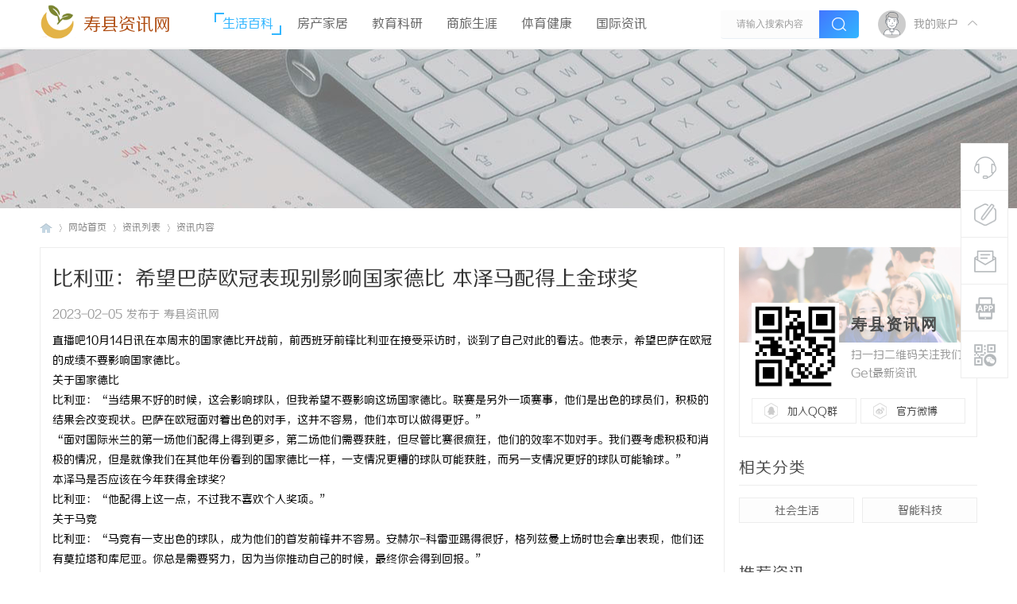

--- FILE ---
content_type: text/html; charset=UTF8
request_url: http://www.dtcukm.cn/20230205/64973359.html
body_size: 8671
content:
<!DOCTYPE html PUBLIC "-//W3C//DTD XHTML 1.0 Transitional//EN" "http://www.w3.org/TR/xhtml1/DTD/xhtml1-transitional.dtd">
<html xmlns="http://www.w3.org/1999/xhtml">
<head>
<meta http-equiv="Content-Type" content="text/html;charset=utf-8">
<title>比利亚：希望巴萨欧冠表现别影响国家德比 本泽马配得上金球奖_寿县资讯网</title>

<meta name="keywords" content="比利亚：希望巴萨欧冠表现别影响国家德比 本泽马配得上金球奖" />
<meta name="description" content="直播吧10月14日讯在本周末的国家德比开战前，前西班牙前锋比利亚在接受采访时，谈到了自己对此的看法。他表 " />
<meta name="MSSmartTagsPreventParsing" content="True" />
<meta http-equiv="MSThemeCompatible" content="Yes" />
<link rel="stylesheet" type="text/css" href="/Public/Home/T02/css/common.css" />
<link rel="stylesheet" type="text/css" href="/Public/Home/T02/css/index.css" />
<link rel="stylesheet" type="text/css" href="/Public/Home/T02/css/list.css" />
<link rel="stylesheet" type="text/css" href="/Public/Home/T02/css/view.css" />
<script src="/Public/Home/T02/js/common.js" type="text/javascript"></script>
<script type="text/javascript" src='/Public/Home/T02/js/jquery-1.8.3.min.js'></script>
 <script type="text/javascript">
        var jq=jQuery.noConflict();
     </script>
     <script src="/Public/Home/T02/js/nexactions.min.js" type="text/javascript"></script>
 <link rel="stylesheet" type="text/css" href="/Public/Home/T02/css/animate.min.css"/>
     <script>
     var wow = new WOW({boxClass: 'nexactions',});wow.init();
     </script>
     <script src="/Public/Home/T02/js/jquery.pagnation.js" type="text/javascript"></script>
 <script type="text/javascript" src='/Public/Home/T02/js/jquery.superslide.2.1.1.js'></script>
     <script type="text/javascript">
 jQuery(function(){
  jQuery('#nexGoToTop').click(function(){jQuery('html,body').animate({scrollTop:jQuery('#nextopsxx').offset().top}, 600);});})
</script>
     <script language="javascript" type="text/javascript">
function killErrors() {
return true;
}
window.onerror = killErrors;
</script>
    <!--font-face-->
    <link rel="stylesheet" type="text/css" href="/Public/Home/T02/css/style.css"/>
</head>

<body id="nv_portal" class="pg_index" onkeydown="if(event.keyCode==27) return false;">
<div id="append_parent"></div><div id="ajaxwaitid"></div>
<div class="nex_plugin_reserved">
<div class="w1180">
<div class="z">
</div>
<div class="y">
</div>
                <div class="clear"></div>
</div>
</div>
<div id="hd">
        	<div id="nextopsxx"></div>
        	<div id="nexheader">
            	                <div class="w1180">
                    <div class="nexlogo">
                    
                    <img style="float: left;width: 45px;height: 45px;" src="/Public/Home/T02/images/logo.png" border="0" /><a href="/" style="float:left;font-size:22px;margin-left: 10px;margin-top:15px;color:#af4d12;">寿县资讯网</a>
                    
                    </div>
                    <div class="nexnav">
<ul>
<li class="a"><a href="http://www.dtcukm.cn/list/1.html" hidefocus="true">生活百科</a></li><li ><a href="http://www.dtcukm.cn/list/2.html" hidefocus="true">房产家居</a></li><li ><a href="http://www.dtcukm.cn/list/3.html" hidefocus="true">教育科研</a></li><li ><a href="http://www.dtcukm.cn/list/4.html" hidefocus="true">商旅生涯</a></li><li ><a href="http://www.dtcukm.cn/list/5.html" hidefocus="true">体育健康</a></li><li ><a href="http://www.dtcukm.cn/list/6.html" hidefocus="true">国际资讯</a></li> 
</ul>
</div>
                    <div class="nexsearch">
                    	<div class="nexSearchPart">
                    <div id="scbar" class="cl">

<table cellspacing="0" cellpadding="0">
<tr>

<td><input type="text" name="srchtxt" id="scbar_txt" value="请输入搜索内容" autocomplete="off" x-webkit-speech speech /></td>
<td><button type="submit" name="searchsubmit" id="scbar_btn" sc="1" class="pn pnc" value="true"><i></i></button></td>
</tr>
</table>

</div>
<script type="text/javascript">
initSearchmenu('scbar', '');
</script>
                        </div>
                    </div>
                    <div class="nexDL_part">
                    <div class="nexlogin">                 
            	 <div class="nexmain_dls">
         	<div class="nexDL_before">
            	<div class="nexDL_unknown"><img src="/Public/Home/T02/images/default_avator1.png" /></div>
                <div class="nexDL_Bod"><span>我的账户</span></div>
                <div class="clear"></div>
                <i></i>
            </div>
            <div class="nexbd_mains">
            	<em></em>
                <div class="nexbd_mls">
                	<i></i>
                    <div class="nexdl_avator"><img src="/Public/Home/T02/images/default_avator.png" /></div>
                    <h5>寿县资讯网</h5>
                    <p>自媒体资讯干货</p>
                </div>
                <div class="nexbd_mrs">
                    <h5>亲爱的游客，欢迎！</h5>
                    <p>已有账号,请</p>
                    <div class="nexdl_x nexdl_y"><span>立即登录</span></div>
                    <p>如尚未注册？</p>
                    <div class="nexdl_x"><span>加入我们</span></div>
                </div>
                <div class="clear"></div>
            </div>
            <script type="text/javascript">
                jq(".nexDL_before").hover(
                    function(){
                        jq(this).siblings(".nexbd_mains").show();
                        },
                    function(){
                        jq(this).siblings(".nexbd_mains").hide();
                        })
                jq(".nexbd_mains").hover(
                    function(){
                        jq(this).show();
                        jq(this).siblings(".nexDL_before").addClass("nexuppers");
                        },
                    function(){
                        jq(this).hide();
                        jq(this).siblings(".nexDL_before").removeClass("nexuppers");
                        })
            </script>
        </div>	
     	    </ul>
</div>                    </div>
                    <div class="clear"></div>
                </div>
                
            </div>
        	<script src="/Public/Home/T02/js/nv.js" type="text/javascript"></script>
            <!--侧边工具栏-->
            <div class="nexsidetls">
                <div class="nexsidetools">
                    <ul>
                        <li class="nexsd_kf">
                            <div class="nexstout">
                                <img src="/Public/Home/T02/images/kf.png"/>
                                <span>客服电话</span>
                            </div>
                            <div class="nexsthds">
                                <div class="nexsthdstops">
                                    <img src="/Public/Home/T02/images/qq.png"/>
                                    <span>点击联系客服</span>
                                    <p>在线时间：8:00-16:00</p>
                                </div>
                                <div class="nexsthdcbtms">
                                    <h5>客服电话</h5>
                                    <p>400-000-0000</p>
                                    <h4>电子邮件</h4>
                                    <span>xjubao@163.com</span>
                                </div>
                            </div>
                        </li>
                        <li>
                            <div class="nexstout">
                                <a rel="nofollow">
                                    <img src="/Public/Home/T02/images/ft.png"/>
                                    <span>快速发帖</span>
                                </a>
                            </div>
                        </li>
                        <li>
                            <div class="nexstout">
                                <a rel="nofollow">
                                    <img src="/Public/Home/T02/images/qa.png"/>
                                    <span>问题反馈</span>
                                </a>
                            </div>
                        </li>
                        <li class="nexsd_app">
                            <div class="nexstout nexstout_app">
                                <img src="/Public/Home/T02/images/kf_app.png"/>
                                <span>APP下载</span>
                            </div>
                            <div class="nexsthds nexsthds_app nexAPPuiBox">
                                <div class="nexstappsd nexAPPui">
                                	<i></i>
                                    <div class="nexAPPinters">
                                        <p>寿县资讯网APP</p>
                                        <p>随时随地掌握行业动态</p>
                                        <img src="/Public/Home/T02/images/weixin.png"/>
                                    </div>
                                    <em></em>
                                </div>
                            </div>
                        </li>
                        <li class="nexsd_wx">
                            <div class="nexstout nexstout_wx">
                                <img src="/Public/Home/T02/images/wx.png"/>
                                <span>官方微信</span>
                            </div>
                            <div class="nexsthds nexsthds_weixin">
                                <div class="nexstwxsd">
                                    <p>扫描二维码</p>
                                    <p>关注寿县资讯网公众号</p>
                                    <img src="/Public/Home/T02/images/weixin.png"/>
                                </div>
                            </div>
                        </li>
                        <!--返回顶部-->
                        <li id="scrolltop">
                            <div class="nexstout nexstout_up">
                                <a id="nexGoToTop">
                                    <img src="/Public/Home/T02/images/kf_up.png"/>
                                    <span>返回顶部</span>
                                </a>
                            </div>
                            
                        </li>
                    </ul>
                </div>
            </div>
<div class="wp">
<div class="hdc cl">



</div>



<div id="mu" class="cl">
</div></div>
        </div>
<div id="wp" class="wp">


<div class="wp">
<!--[diy=diy1]--><div id="diy1" class="area"></div><!--[/diy]-->
</div>
<div class="nex_zx_conads">

</div>
<div id="pt" class="bm cl">
<div class="w1180">
        <div class="z">
            <a href="/" class="nvhm">寿县资讯网</a> <em>&rsaquo;</em>
            <span style="float: left;">网站首页</span> <em>&rsaquo;</em>
             <span style="float: left;">资讯列表</span><em>&rsaquo;</em> 资讯内容</div>
    </div>
</div>
<div id="ct" class="ct2 wp cl nexzxcontents">
    	<div class="mn">
        	<div class="nex_neirong_c">
                <div class="nex_acticletop">
                    <h4>比利亚：希望巴萨欧冠表现别影响国家德比 本泽马配得上金球奖 </h4>
                    <div class="nex_Leftdate">2023-02-05 发布于 寿县资讯网</div>
                </div>

        
                                                <div class="bm vw">
                  <div class="d"> 
                    <table cellpadding="0" cellspacing="0" class="vwtb">
                      <tr>
                        <td id="article_content"> 
                           
                          <p>直播吧10月14日讯在本周末的国家德比开战前，前西班牙前锋比利亚在接受采访时，谈到了自己对此的看法。他表示，希望巴萨在欧冠的成绩不要影响国家德比。</p><p>关于国家德比</p><p>比利亚：“当结果不好的时候，这会影响球队，但我希望不要影响这场国家德比。联赛是另外一项赛事，他们是出色的球员们，积极的结果会改变现状。巴萨在欧冠面对着出色的对手，这并不容易，他们本可以做得更好。”</p><p>“面对国际米兰的第一场他们配得上得到更多，第二场他们需要获胜，但尽管比赛很疯狂，他们的效率不如对手。我们要考虑积极和消极的情况，但是就像我们在其他年份看到的国家德比一样，一支情况更糟的球队可能获胜，而另一支情况更好的球队可能输球。”</p><p>本泽马是否应该在今年获得金球奖？</p><p>比利亚：“他配得上这一点，不过我不喜欢个人奖项。”</p><p>关于马竞</p><p>比利亚：“马竞有一支出色的球队，成为他们的首发前锋并不容易。安赫尔-科雷亚踢得很好，格列兹曼上场时也会拿出表现，他们还有莫拉塔和库尼亚。你总是需要努力，因为当你推动自己的时候，最终你会得到回报。”</p><p>（马东宇）</p><br/><a href="http://www.2ce.com.cn" target="_blank">食品招商</a>&nbsp;<a href="http://www.2ce.com.cn" target="_blank">http://www.2ce.com.cn</a><img src="/Public/Common/images/jubao.jpg" />
                          </td>
                      </tr>
                    </table>
                     
                                        
                    <div class="o cl ptm pbm"> 
                       
                    <div id="click_div"> 
                      <table cellpadding="0" cellspacing="0" class="atd">
<tr><td>

<div class="atdc">
<div class="ac2" style="height:50px;">
<em>1</em>
</div>
</div>
<img src="/Public/Home/T02/images/xianhua.gif" alt="" /><br />鲜花
</td>
<td>

<div class="atdc">
<div class="ac3" style="height:50px;">
<em>1</em>
</div>
</div>
<img src="/Public/Home/T02/images/woshou.gif" alt="" /><br />握手
</td>
<td>

<img src="/Public/Home/T02/images/leiren.gif" alt="" /><br />雷人
</td>
<td>

<img src="/Public/Home/T02/images/luguo.gif" alt="" /><br />路过
</td>
<td>

<img src="/Public/Home/T02/images/jidan.gif" alt="" /><br />鸡蛋
</td>
</tr>
</table>
<script type="text/javascript">
function errorhandle_clickhandle(message, values) {
if(values['id']) {
showCreditPrompt();
show_click(values['idtype'], values['id'], values['clickid']);
}
}
</script>


 
                    </div>
                    
                     
                    
                    <!--[diy=diycontentclickbottom]--><div id="diycontentclickbottom" class="area"></div><!--[/diy]--> 
                    
                  </div>
                   
                  
                   
                  
                </div>
                 
                
                
                
                 
                 
                <div id="comment" class="bm">
  <div class="nex_artcomment"> 
    <em class="y">该文章已有<span>0</span>人参与评论</em>
    <h3>请发表评论</h3>
    
  </div>
  <div id="comment_ul"> 
    
     
    
        
    
    

<div class="tedt" id="tedt">
<div class="area">
<textarea name="message" rows="3" class="pt" id="message"   placeholder="立即登录发表您的看法吧^0^" onkeydown="ctrlEnter(event, 'commentsubmit_btn');"></textarea>
</div>
</div>
                <div class="nexpostreplys">
<div class="mtm z"><span id="seccode_cSCdaMdP"></span>		
<script type="text/javascript" reload="1">updateseccode('cSCdaMdP', '<sec> <span id="sec<hash>" onclick="showMenu(this.id);"><sec></span><div id="sec<hash>_menu" class="p_pop p_opt" style="display:none"><sec></div>', 'portal::view');</script>
</div>

<p class="pt10 cl y"><button type="submit" name="commentsubmit_btn" id="commentsubmit_btn" value="true" class="pn y">评论</button></p>
                </div>

    
    
    

   
    
        <script type="text/javascript">
    jQuery(function(){
jQuery("#tedt .pt").focus(function(){
  jQuery(this).addClass("bgchange");
}).blur(function(){
  jQuery(this).removeClass("bgchange");
});
    });
    </script> 

    <h3>全部评论</h3>
     
    <ul>
        </ul>
    <p class="ptn cl" style=" text-align:center">
              </p>
  </div>
</div>
 
                     
                </div>
            </div>
            
                        <!--相关文章阅读-->
            <div class="nex_xgydbox_pd">
                <h3><span>相关阅读</span></h3>
                <div id="related_article" class="bm">
                  <div class="bm_c">
                    <ul class="nex_threadslists" id="raid_div">
                                            <input type="hidden" value="12" />
                      
                      <li>
                        <div class="nex_toppicfd">
                        <img src=""/>
                                                    </div>
                        <div class="nex_rpingfdf">
                            <h5><a href=""></a></h5>
                            <div class="nex_rfgtr">
                            	<div class="nex_frzuoze">寿县资讯网</div>
                                <div class="nex_daterf">1970-01-01</div>
                                <div class="clear"></div>
                            </div>
                        </div>
                        <div class="clear"></div>
                      </li><li>
                        <div class="nex_toppicfd">
                        <img src=""/>
                                                    </div>
                        <div class="nex_rpingfdf">
                            <h5><a href=""></a></h5>
                            <div class="nex_rfgtr">
                            	<div class="nex_frzuoze">寿县资讯网</div>
                                <div class="nex_daterf">1970-01-01</div>
                                <div class="clear"></div>
                            </div>
                        </div>
                        <div class="clear"></div>
                      </li><li>
                        <div class="nex_toppicfd">
                        <img src=""/>
                                                    </div>
                        <div class="nex_rpingfdf">
                            <h5><a href=""></a></h5>
                            <div class="nex_rfgtr">
                            	<div class="nex_frzuoze">寿县资讯网</div>
                                <div class="nex_daterf">1970-01-01</div>
                                <div class="clear"></div>
                            </div>
                        </div>
                        <div class="clear"></div>
                      </li><li>
                        <div class="nex_toppicfd">
                        <img src=""/>
                                                    </div>
                        <div class="nex_rpingfdf">
                            <h5><a href=""></a></h5>
                            <div class="nex_rfgtr">
                            	<div class="nex_frzuoze">寿县资讯网</div>
                                <div class="nex_daterf">1970-01-01</div>
                                <div class="clear"></div>
                            </div>
                        </div>
                        <div class="clear"></div>
                      </li><li>
                        <div class="nex_toppicfd">
                        <img src=""/>
                                                    </div>
                        <div class="nex_rpingfdf">
                            <h5><a href=""></a></h5>
                            <div class="nex_rfgtr">
                            	<div class="nex_frzuoze">寿县资讯网</div>
                                <div class="nex_daterf">1970-01-01</div>
                                <div class="clear"></div>
                            </div>
                        </div>
                        <div class="clear"></div>
                      </li><li>
                        <div class="nex_toppicfd">
                        <img src=""/>
                                                    </div>
                        <div class="nex_rpingfdf">
                            <h5><a href=""></a></h5>
                            <div class="nex_rfgtr">
                            	<div class="nex_frzuoze">寿县资讯网</div>
                                <div class="nex_daterf">1970-01-01</div>
                                <div class="clear"></div>
                            </div>
                        </div>
                        <div class="clear"></div>
                      </li>                                            <div class="clear"></div>
                    </ul>
                  </div>
                </div>
            </div>
                    </div>
                    
                    
                    
                    
 <div class="sd pph">
<!--关注我们-->
        <div class="nex_side_bxs">
        	<div class="nex_guanzhu">
            	<div class="nex_guanzhu_top"></div>
                <div class="nex_guanzhu_btn">
                	<!--[diy=nex_guanzhu_btn]--><div id="nex_guanzhu_btn" class="area"><div id="frameBTOTyb" class="frame move-span cl frame-1"><div id="frameBTOTyb_left" class="column frame-1-c"><div id="frameBTOTyb_left_temp" class="move-span temp"></div><div id="portal_block_44" class="block move-span"><div id="portal_block_44_content" class="dxb_bc"><div class="portal_block_summary"><div class="nex_guanzhu_btn_top">
                    	<div class="nex_gzewmpiv">
                        	<img src="/Public/Home/T02/images/weixin.png" />
                        </div>
                        <div class="nex_gztxts">
                        	<h5>寿县资讯网</h5>
                            <p>扫一扫二维码关注我们Get最新资讯</p>
                        </div>
                        <div class="clear"></div>
                    </div>
                    <div class="nex_guanzhu_btn_btms">
                    	<ul>
                        	<li class="nex_gz_qqbtn">
                            	<a rel="nofollow">加入QQ群</a>
                            </li>
                            <li class="nex_gz_wbbtn">
                            	<a rel="nofollow">官方微博</a>
                            </li>
                            <div class="clear"></div>
                        </ul>
                    </div></div></div></div></div></div></div><!--[/diy]-->
                	
                </div>
            </div>
            
        </div>
        <!--下级分类-->	
                        <div class="nex_side_boxs">
            <div class="nex_side_bx_top">相关分类</div>
            <div class="nex_nextnav">
                <ul>
                                        <li><a rel="nofollow">社会生活</a></li>
                                        <li><a rel="nofollow">智能科技</a></li>
                                        <div class="clear"></div>
                </ul>
            </div>
        </div>
                <!--推荐资讯-->
        <div class="nex_side_boxs">
        	<div class="nex_side_bx_top">推荐资讯</div>
        	<div class="nex_tuijian">
            	<div class="nex_focusBox">
                	<!--[diy=nex_focusBox]--><div id="nex_focusBox" class="area"><div id="frameo7CBKQ" class="frame move-span cl frame-1"><div id="frameo7CBKQ_left" class="column frame-1-c"><div id="frameo7CBKQ_left_temp" class="move-span temp"></div><div id="portal_block_45" class="block move-span"><div id="portal_block_45_content" class="dxb_bc"><ul class="pic">
                        <li>
                        	<a href="http://www.dtcukm.cn/20260128/17035499.html" target="_blank" title="金属维护系统不锈钢复合螺钉市场调研报告">
                            	<img src="http://www.dtcukm.cn/Public/Home/T02/picture/7.jpg" width="300" height="180" />
                                <h5>金属维护系统不锈钢复合螺钉市场调研报告</h5>
                            </a>
                        </li><li>
                        	<a href="http://www.dtcukm.cn/20260128/88333236.html" target="_blank" title="从流量到转化：KAWO科握以小红书数据监测与分析驱动企业社会化营销战略升级">
                            	<img src="http://www.dtcukm.cn/Public/Home/T02/picture/18.jpg" width="300" height="180" />
                                <h5>从流量到转化：KAWO科握以小红书数据监测与分析驱动企业社会化营销战略升级</h5>
                            </a>
                        </li><li>
                        	<a href="http://www.dtcukm.cn/20260128/04080436.html" target="_blank" title="深耕主业 交付与履约稳步落地 中南建设实干推进保交付">
                            	<img src="http://www.dtcukm.cn/Public/Home/T02/picture/13.jpg" width="300" height="180" />
                                <h5>深耕主业 交付与履约稳步落地 中南建设实干推进保交付</h5>
                            </a>
                        </li><li>
                        	<a href="http://www.dtcukm.cn/20260128/62306638.html" target="_blank" title="汽车零部件MES企业制造执行系统：驱动汽车零部件制造升级">
                            	<img src="http://www.dtcukm.cn/Public/Home/T02/picture/10.jpg" width="300" height="180" />
                                <h5>汽车零部件MES企业制造执行系统：驱动汽车零部件制造升级</h5>
                            </a>
                        </li><li>
                        	<a href="http://www.dtcukm.cn/20260128/05063679.html" target="_blank" title="硬皮病能治好吗？真实康复案例">
                            	<img src="http://www.dtcukm.cn/Public/Home/T02/picture/12.jpg" width="300" height="180" />
                                <h5>硬皮病能治好吗？真实康复案例</h5>
                            </a>
                        </li>                        </ul></div></div></div></div></div><!--[/diy]-->
                    
                    <ul class="hd">
                        <li></li>
                        <li></li>
                        <li></li>
                        <li></li>
                        <li></li>
                    </ul>
                </div>
            
                <script type="text/javascript">
                    jQuery(".nex_focusBox").slide({ mainCell:".pic",effect:"left", autoPlay:true, delayTime:300});
                </script>
            </div>
        </div>
        <!--精选资讯-->
        <div class="nex_side_boxs">
        	<div class="nex_side_bx_top">精选资讯</div>
        	<div class="nex_pivlists">
            	<ul>
                	<!--[diy=nex_pivlists]--><div id="nex_pivlists" class="area"><div id="framei77Cy7" class="frame move-span cl frame-1"><div id="framei77Cy7_left" class="column frame-1-c"><div id="framei77Cy7_left_temp" class="move-span temp"></div><div id="portal_block_46" class="block move-span"><div id="portal_block_46_content" class="dxb_bc">
                    <li>
                        <div class="nex_top_news">
                            <div class="nex_top_news_pic">
                                <img src="http://www.dtcukm.cn/Public/Home/T02/picture/5.jpg" width="300" height="180" />
                            </div>
                            <div class="nex_top_ins_box">
                                <p>业界动态<em>|</em>寿县资讯网</p>
                                <h5><a href="http://www.dtcukm.cn/20260128/39603820.html" target="_blank">高性价发稿平台——文芳城媒介源，兼顾品质与成本，解锁推广最优解</a></h5>
                            </div>
                        </div>
                    </li>
                    
                    <li>
                        <div class="nex_top_newspic">
                            <img src="http://www.dtcukm.cn/Public/Home/T02/picture/1.jpg" width="300" height="180" />
                        </div>
                        <div class="nex_top_newsinfos">
                            <h5><a href="http://www.dtcukm.cn/20260127/03677682.html" target="_blank">面向云电脑的触觉反馈指令压缩与实时同步方案</a></h5>
                            <p>2026-01-27</p>
                        </div>
                        <div class="clear"></div>
                    </li><li>
                        <div class="nex_top_newspic">
                            <img src="http://www.dtcukm.cn/Public/Home/T02/picture/4.jpg" width="300" height="180" />
                        </div>
                        <div class="nex_top_newsinfos">
                            <h5><a href="http://www.dtcukm.cn/20260127/52401484.html" target="_blank">GEO服务商：一站式服务，优化体验升级</a></h5>
                            <p>2026-01-27</p>
                        </div>
                        <div class="clear"></div>
                    </li><li>
                        <div class="nex_top_newspic">
                            <img src="http://www.dtcukm.cn/Public/Home/T02/picture/5.jpg" width="300" height="180" />
                        </div>
                        <div class="nex_top_newsinfos">
                            <h5><a href="http://www.dtcukm.cn/20260127/31632264.html" target="_blank">视频部署天翼云 CDN：全面科普与关键注意事项</a></h5>
                            <p>2026-01-27</p>
                        </div>
                        <div class="clear"></div>
                    </li><li>
                        <div class="nex_top_newspic">
                            <img src="http://www.dtcukm.cn/Public/Home/T02/picture/20.jpg" width="300" height="180" />
                        </div>
                        <div class="nex_top_newsinfos">
                            <h5><a href="http://www.dtcukm.cn/20260127/85006616.html" target="_blank">仟家：不止于交易，更关乎资产的未来</a></h5>
                            <p>2026-01-27</p>
                        </div>
                        <div class="clear"></div>
                    </li><li>
                        <div class="nex_top_newspic">
                            <img src="http://www.dtcukm.cn/Public/Home/T02/picture/13.jpg" width="300" height="180" />
                        </div>
                        <div class="nex_top_newsinfos">
                            <h5><a href="http://www.dtcukm.cn/20260127/79274774.html" target="_blank">汽车零部件MES信息制造系统：提升生产效率的关键利器</a></h5>
                            <p>2026-01-27</p>
                        </div>
                        <div class="clear"></div>
                    </li>                    </div></div></div></div></div><!--[/diy]-->
                    
                </ul>
            </div>
        </div>
        <!--阅读排行-->
        <div class="nex_side_boxs">
        	<div class="nex_side_bx_top">阅读排行</div>
            <div class="nex_readings">
            	<ul>
                	<!--[diy=nex_readings]--><div id="nex_readings" class="area"><div id="frameZ77wWa" class="frame move-span cl frame-1"><div id="frameZ77wWa_left" class="column frame-1-c"><div id="frameZ77wWa_left_temp" class="move-span temp"></div><div id="portal_block_47" class="block move-span"><div id="portal_block_47_content" class="dxb_bc">
                    <li>
                    	<a href="http://www.dtcukm.cn/20260127/93578457.html" target="_blank">
                        	<em class="nex_numco1">1</em>
                            <span><i>[业界动态]</i>天翼云主机系统重装全指南：从基础认知到实操步骤详解</span>
                            <div class="clear"></div>
                        </a>
                    </li><li>
                    	<a href="http://www.dtcukm.cn/20260127/09531653.html" target="_blank">
                        	<em class="nex_numco1">2</em>
                            <span><i>[业界动态]</i>GEO公司：定制方案，满足多样需求</span>
                            <div class="clear"></div>
                        </a>
                    </li><li>
                    	<a href="http://www.dtcukm.cn/20260127/60127757.html" target="_blank">
                        	<em class="nex_numco1">3</em>
                            <span><i>[业界动态]</i>PLM工业数据管理系统：工业智能时代的先锋</span>
                            <div class="clear"></div>
                        </a>
                    </li><li>
                    	<a href="http://www.dtcukm.cn/20260127/45677040.html" target="_blank">
                        	<em >4</em>
                            <span><i>[业界动态]</i>PLM工程管理系统使用：提升效率与创新的利器</span>
                            <div class="clear"></div>
                        </a>
                    </li><li>
                    	<a href="http://www.dtcukm.cn/20260127/05113533.html" target="_blank">
                        	<em >5</em>
                            <span><i>[业界动态]</i>GEO公司：专业服务，打造高效优化方案</span>
                            <div class="clear"></div>
                        </a>
                    </li><li>
                    	<a href="http://www.dtcukm.cn/20260127/42688737.html" target="_blank">
                        	<em >6</em>
                            <span><i>[业界动态]</i>仟家：以科技之钥，开启理想生活之门</span>
                            <div class="clear"></div>
                        </a>
                    </li><li>
                    	<a href="http://www.dtcukm.cn/20260127/55985460.html" target="_blank">
                        	<em >7</em>
                            <span><i>[业界动态]</i>地暖微水泥选购指南：万磊微水泥系列能否经受15年考验？</span>
                            <div class="clear"></div>
                        </a>
                    </li><li>
                    	<a href="http://www.dtcukm.cn/20260127/56514873.html" target="_blank">
                        	<em >8</em>
                            <span><i>[业界动态]</i>2026胡润中国流量新势力澳门盛典圆满落幕</span>
                            <div class="clear"></div>
                        </a>
                    </li>                    
                    </div></div></div></div></div><!--[/diy]-->
                	
                </ul>
            </div>
        </div>
        <!--案例展示-->
        <div class="nex_side_boxs">
        	<div class="nex_side_bx_top">热点推荐</div>
            <div class="nex_selcases">
            	<ul>
                	<!--[diy=nex_selcases]--><div id="nex_selcases" class="area"><div id="frameC7cXwb" class="frame move-span cl frame-1"><div id="frameC7cXwb_left" class="column frame-1-c"><div id="frameC7cXwb_left_temp" class="move-span temp"></div><div id="portal_block_48" class="block move-span"><div id="portal_block_48_content" class="dxb_bc">
                    <li class="ons">
                    	<div class="nex_sdfdgf">
                            <div class="nex_selout">
                            	<i></i>
                                
                                	<img src="http://www.dtcukm.cn/Public/Home/T02/picture/20.jpg" width="300" height="180" />
                                    <p>在如今这个信息爆炸的时代，搜索引擎优化（SEO）已成为网站运营者不可或缺的一部分【....】</p>
                                
                            </div>
                            <div class="nex_selins">
                                <a href="http://www.dtcukm.cn/20260121/70019860.html" target="_blank"><em>[业界动态]</em>百度SEO：提升网站曝光率的关键策略</a>
                            </div>
                        </div>
                    </li><li >
                    	<div class="nex_sdfdgf">
                            <div class="nex_selout">
                            	<i></i>
                                
                                	<img src="" width="300" height="180" />
                                    <p></p>
                                
                            </div>
                            <div class="nex_selins">
                                <a href="" target="_blank"><em>[业界动态]</em></a>
                            </div>
                        </div>
                    </li><li >
                    	<div class="nex_sdfdgf">
                            <div class="nex_selout">
                            	<i></i>
                                
                                	<img src="" width="300" height="180" />
                                    <p></p>
                                
                            </div>
                            <div class="nex_selins">
                                <a href="" target="_blank"><em>[业界动态]</em></a>
                            </div>
                        </div>
                    </li><li >
                    	<div class="nex_sdfdgf">
                            <div class="nex_selout">
                            	<i></i>
                                
                                	<img src="" width="300" height="180" />
                                    <p></p>
                                
                            </div>
                            <div class="nex_selins">
                                <a href="" target="_blank"><em>[业界动态]</em></a>
                            </div>
                        </div>
                    </li><li >
                    	<div class="nex_sdfdgf">
                            <div class="nex_selout">
                            	<i></i>
                                
                                	<img src="" width="300" height="180" />
                                    <p></p>
                                
                            </div>
                            <div class="nex_selins">
                                <a href="" target="_blank"><em>[业界动态]</em></a>
                            </div>
                        </div>
                    </li><li >
                    	<div class="nex_sdfdgf">
                            <div class="nex_selout">
                            	<i></i>
                                
                                	<img src="" width="300" height="180" />
                                    <p></p>
                                
                            </div>
                            <div class="nex_selins">
                                <a href="" target="_blank"><em>[业界动态]</em></a>
                            </div>
                        </div>
                    </li>                    </div></div></div></div></div><!--[/diy]-->
                	
                </ul>
            </div>
            <script type="text/javascript">
jq(".nex_selcases ul li").each(function(s){
jq(this).hover(function(){
jq(this).addClass("ons").siblings().removeClass("ons");
})
})
</script>
        </div>
        <!--联系我们-->
        <div class="nex_side_boxs">
        	<div class="nex_portal_ads">
            	<!--[diy=nex_portal_ads]--><div id="nex_portal_ads" class="area"><div id="frameFZtcOt" class="frame move-span cl frame-1"><div id="frameFZtcOt_left" class="column frame-1-c"><div id="frameFZtcOt_left_temp" class="move-span temp"></div><div id="portal_block_49" class="block move-span"><div id="portal_block_49_content" class="dxb_bc"><div class="portal_block_summary">
            <img src="/Public/Home/T02/images/ads1.jpg" /></div></div></div></div></div></div><!--[/diy]-->
            	
            </div>
        </div>
</div>
        
        
        
        
        
        
        
        
        
        
    	<div class="clear"></div>

</div>


<div class="wp mtn">
<!--[diy=diy3]--><div id="diy3" class="area"></div><!--[/diy]-->
</div>
<input type="hidden" id="portalview" value="1">	</div>
 <div class="nexfooter">
    	<div class="nexfttop">
        	<div class="w1180">
            	<div class="nexfttop_L">
                	
                    
                    <div class="nexftlbtms">
                    	<span>关注我们</span>
                        <img src="/Public/Home/T02/images/weixin.png" />
                        <div class="nexftltxt">寿县资讯网与您同行</div>
                    </div>
                    
                </div>
                <div class="nexfttop_M">
                	<ul>
                    	<li>
                        	<h5>热门课程</h5>
                            <a rel="nofollow">产品经理</a>
                            <a rel="nofollow">人工智能</a>
                            <a rel="nofollow">UXD全能设计</a>
                            <a rel="nofollow">C4D教程</a>

                        </li>
                        <li>
                        	<h5>新手指南</h5>
                            <a rel="nofollow">交流社区</a>
                            <a rel="nofollow">疑难问答</a>
                            <a rel="nofollow">VIP购买</a>
                            <a rel="nofollow">意见反馈</a>
                        </li>
                    	<li>
                        	<h5>关于我们</h5>
                            <a rel="nofollow">关于我们</a>
                            <a rel="nofollow">联系我们</a>
                            <a rel="nofollow">商务中心</a>
                            <a rel="nofollow">支付方式</a>
                        </li>
                    	<li>
                        	<h5>帮助中心</h5>
                            <a rel="nofollow">发布须知</a>
                            <a rel="nofollow">新手入门</a>
                            <a rel="nofollow">注册账号</a>
                            <a rel="nofollow">如何支付</a>
                        </li>
                        <div class="clear"></div>
                    </ul>
                </div>
                <div class="nexfttop_K">
                	<div class="nexft_KF"><a rel="nofollow"><i></i>点击此处联系在线客服</a></div>
                    <p>客服电话：400-000-0000</p>
                    <p>客服邮箱：xjubao@163.com</p>
                    <p>周一至周五 9:00-18:00</p>
                    <p>寿县资讯网 版权所有</p>
                </div>
                	
                <div class="clear"></div>
            </div>	
        </div>
        <div class="nexftbottom">
        	<div class="w1180">
            	<p>Powered by 寿县资讯网 <em>X1.0</em>@ 2015-2020</p>
            	
            </div>
        </div>
    </div>
    
<div id="ft" style="margin:0;padding:0; height:0;"></div>
<script src="/Public/Home/T02/js/home.js" type="text/javascript"></script>
<div id="scrolltop" style="display:none;">
<span hidefocus="true"><a title="返回顶部" onclick="window.scrollTo('0','0')" id="scrolltopa" ><b>返回顶部</b></a></span>
</div>


<script type="text/javascript">_attachEvent(window, 'scroll', function () { showTopLink(); });checkBlind();</script>

</body>
</html>